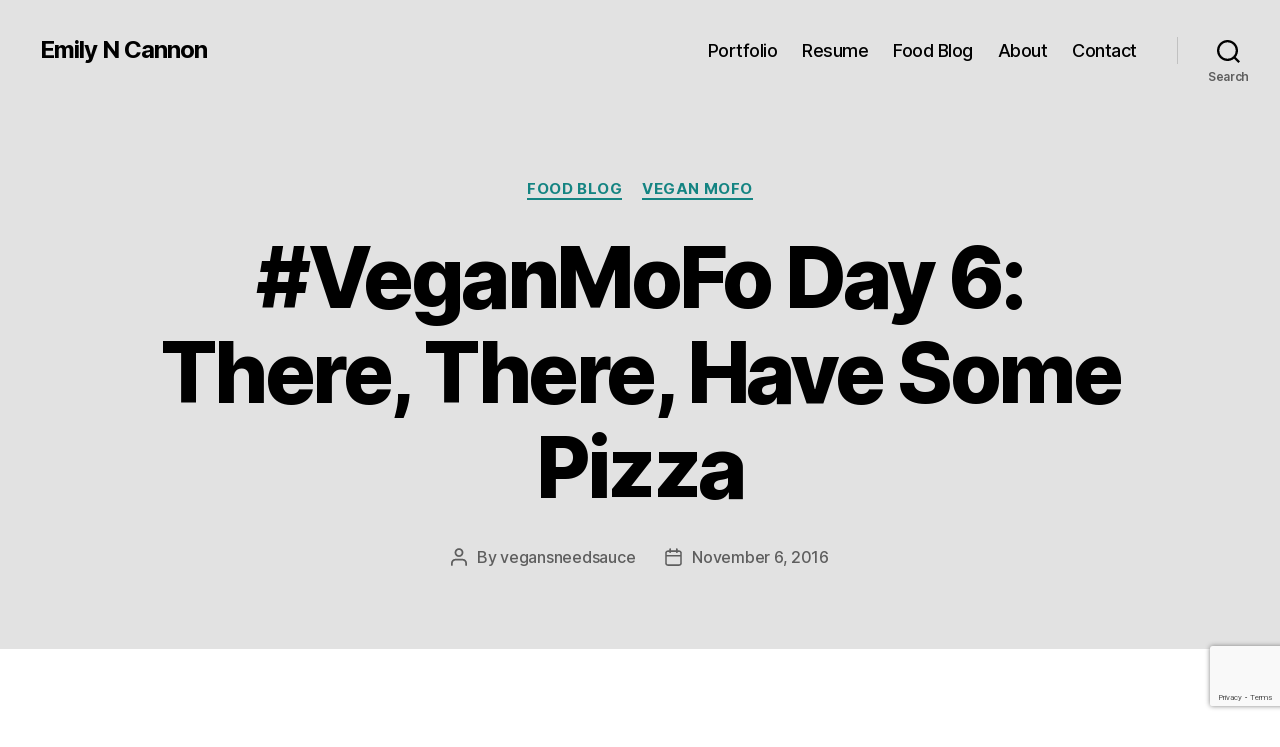

--- FILE ---
content_type: text/html; charset=utf-8
request_url: https://www.google.com/recaptcha/api2/anchor?ar=1&k=6LfhEIUaAAAAACxfLKMphtsIynea18BKWHL8sADj&co=aHR0cHM6Ly93d3cuZW1pbHktY2Fubm9uLmNvbTo0NDM.&hl=en&v=7gg7H51Q-naNfhmCP3_R47ho&size=invisible&anchor-ms=20000&execute-ms=30000&cb=jm28u9uf73i8
body_size: 48219
content:
<!DOCTYPE HTML><html dir="ltr" lang="en"><head><meta http-equiv="Content-Type" content="text/html; charset=UTF-8">
<meta http-equiv="X-UA-Compatible" content="IE=edge">
<title>reCAPTCHA</title>
<style type="text/css">
/* cyrillic-ext */
@font-face {
  font-family: 'Roboto';
  font-style: normal;
  font-weight: 400;
  font-stretch: 100%;
  src: url(//fonts.gstatic.com/s/roboto/v48/KFO7CnqEu92Fr1ME7kSn66aGLdTylUAMa3GUBHMdazTgWw.woff2) format('woff2');
  unicode-range: U+0460-052F, U+1C80-1C8A, U+20B4, U+2DE0-2DFF, U+A640-A69F, U+FE2E-FE2F;
}
/* cyrillic */
@font-face {
  font-family: 'Roboto';
  font-style: normal;
  font-weight: 400;
  font-stretch: 100%;
  src: url(//fonts.gstatic.com/s/roboto/v48/KFO7CnqEu92Fr1ME7kSn66aGLdTylUAMa3iUBHMdazTgWw.woff2) format('woff2');
  unicode-range: U+0301, U+0400-045F, U+0490-0491, U+04B0-04B1, U+2116;
}
/* greek-ext */
@font-face {
  font-family: 'Roboto';
  font-style: normal;
  font-weight: 400;
  font-stretch: 100%;
  src: url(//fonts.gstatic.com/s/roboto/v48/KFO7CnqEu92Fr1ME7kSn66aGLdTylUAMa3CUBHMdazTgWw.woff2) format('woff2');
  unicode-range: U+1F00-1FFF;
}
/* greek */
@font-face {
  font-family: 'Roboto';
  font-style: normal;
  font-weight: 400;
  font-stretch: 100%;
  src: url(//fonts.gstatic.com/s/roboto/v48/KFO7CnqEu92Fr1ME7kSn66aGLdTylUAMa3-UBHMdazTgWw.woff2) format('woff2');
  unicode-range: U+0370-0377, U+037A-037F, U+0384-038A, U+038C, U+038E-03A1, U+03A3-03FF;
}
/* math */
@font-face {
  font-family: 'Roboto';
  font-style: normal;
  font-weight: 400;
  font-stretch: 100%;
  src: url(//fonts.gstatic.com/s/roboto/v48/KFO7CnqEu92Fr1ME7kSn66aGLdTylUAMawCUBHMdazTgWw.woff2) format('woff2');
  unicode-range: U+0302-0303, U+0305, U+0307-0308, U+0310, U+0312, U+0315, U+031A, U+0326-0327, U+032C, U+032F-0330, U+0332-0333, U+0338, U+033A, U+0346, U+034D, U+0391-03A1, U+03A3-03A9, U+03B1-03C9, U+03D1, U+03D5-03D6, U+03F0-03F1, U+03F4-03F5, U+2016-2017, U+2034-2038, U+203C, U+2040, U+2043, U+2047, U+2050, U+2057, U+205F, U+2070-2071, U+2074-208E, U+2090-209C, U+20D0-20DC, U+20E1, U+20E5-20EF, U+2100-2112, U+2114-2115, U+2117-2121, U+2123-214F, U+2190, U+2192, U+2194-21AE, U+21B0-21E5, U+21F1-21F2, U+21F4-2211, U+2213-2214, U+2216-22FF, U+2308-230B, U+2310, U+2319, U+231C-2321, U+2336-237A, U+237C, U+2395, U+239B-23B7, U+23D0, U+23DC-23E1, U+2474-2475, U+25AF, U+25B3, U+25B7, U+25BD, U+25C1, U+25CA, U+25CC, U+25FB, U+266D-266F, U+27C0-27FF, U+2900-2AFF, U+2B0E-2B11, U+2B30-2B4C, U+2BFE, U+3030, U+FF5B, U+FF5D, U+1D400-1D7FF, U+1EE00-1EEFF;
}
/* symbols */
@font-face {
  font-family: 'Roboto';
  font-style: normal;
  font-weight: 400;
  font-stretch: 100%;
  src: url(//fonts.gstatic.com/s/roboto/v48/KFO7CnqEu92Fr1ME7kSn66aGLdTylUAMaxKUBHMdazTgWw.woff2) format('woff2');
  unicode-range: U+0001-000C, U+000E-001F, U+007F-009F, U+20DD-20E0, U+20E2-20E4, U+2150-218F, U+2190, U+2192, U+2194-2199, U+21AF, U+21E6-21F0, U+21F3, U+2218-2219, U+2299, U+22C4-22C6, U+2300-243F, U+2440-244A, U+2460-24FF, U+25A0-27BF, U+2800-28FF, U+2921-2922, U+2981, U+29BF, U+29EB, U+2B00-2BFF, U+4DC0-4DFF, U+FFF9-FFFB, U+10140-1018E, U+10190-1019C, U+101A0, U+101D0-101FD, U+102E0-102FB, U+10E60-10E7E, U+1D2C0-1D2D3, U+1D2E0-1D37F, U+1F000-1F0FF, U+1F100-1F1AD, U+1F1E6-1F1FF, U+1F30D-1F30F, U+1F315, U+1F31C, U+1F31E, U+1F320-1F32C, U+1F336, U+1F378, U+1F37D, U+1F382, U+1F393-1F39F, U+1F3A7-1F3A8, U+1F3AC-1F3AF, U+1F3C2, U+1F3C4-1F3C6, U+1F3CA-1F3CE, U+1F3D4-1F3E0, U+1F3ED, U+1F3F1-1F3F3, U+1F3F5-1F3F7, U+1F408, U+1F415, U+1F41F, U+1F426, U+1F43F, U+1F441-1F442, U+1F444, U+1F446-1F449, U+1F44C-1F44E, U+1F453, U+1F46A, U+1F47D, U+1F4A3, U+1F4B0, U+1F4B3, U+1F4B9, U+1F4BB, U+1F4BF, U+1F4C8-1F4CB, U+1F4D6, U+1F4DA, U+1F4DF, U+1F4E3-1F4E6, U+1F4EA-1F4ED, U+1F4F7, U+1F4F9-1F4FB, U+1F4FD-1F4FE, U+1F503, U+1F507-1F50B, U+1F50D, U+1F512-1F513, U+1F53E-1F54A, U+1F54F-1F5FA, U+1F610, U+1F650-1F67F, U+1F687, U+1F68D, U+1F691, U+1F694, U+1F698, U+1F6AD, U+1F6B2, U+1F6B9-1F6BA, U+1F6BC, U+1F6C6-1F6CF, U+1F6D3-1F6D7, U+1F6E0-1F6EA, U+1F6F0-1F6F3, U+1F6F7-1F6FC, U+1F700-1F7FF, U+1F800-1F80B, U+1F810-1F847, U+1F850-1F859, U+1F860-1F887, U+1F890-1F8AD, U+1F8B0-1F8BB, U+1F8C0-1F8C1, U+1F900-1F90B, U+1F93B, U+1F946, U+1F984, U+1F996, U+1F9E9, U+1FA00-1FA6F, U+1FA70-1FA7C, U+1FA80-1FA89, U+1FA8F-1FAC6, U+1FACE-1FADC, U+1FADF-1FAE9, U+1FAF0-1FAF8, U+1FB00-1FBFF;
}
/* vietnamese */
@font-face {
  font-family: 'Roboto';
  font-style: normal;
  font-weight: 400;
  font-stretch: 100%;
  src: url(//fonts.gstatic.com/s/roboto/v48/KFO7CnqEu92Fr1ME7kSn66aGLdTylUAMa3OUBHMdazTgWw.woff2) format('woff2');
  unicode-range: U+0102-0103, U+0110-0111, U+0128-0129, U+0168-0169, U+01A0-01A1, U+01AF-01B0, U+0300-0301, U+0303-0304, U+0308-0309, U+0323, U+0329, U+1EA0-1EF9, U+20AB;
}
/* latin-ext */
@font-face {
  font-family: 'Roboto';
  font-style: normal;
  font-weight: 400;
  font-stretch: 100%;
  src: url(//fonts.gstatic.com/s/roboto/v48/KFO7CnqEu92Fr1ME7kSn66aGLdTylUAMa3KUBHMdazTgWw.woff2) format('woff2');
  unicode-range: U+0100-02BA, U+02BD-02C5, U+02C7-02CC, U+02CE-02D7, U+02DD-02FF, U+0304, U+0308, U+0329, U+1D00-1DBF, U+1E00-1E9F, U+1EF2-1EFF, U+2020, U+20A0-20AB, U+20AD-20C0, U+2113, U+2C60-2C7F, U+A720-A7FF;
}
/* latin */
@font-face {
  font-family: 'Roboto';
  font-style: normal;
  font-weight: 400;
  font-stretch: 100%;
  src: url(//fonts.gstatic.com/s/roboto/v48/KFO7CnqEu92Fr1ME7kSn66aGLdTylUAMa3yUBHMdazQ.woff2) format('woff2');
  unicode-range: U+0000-00FF, U+0131, U+0152-0153, U+02BB-02BC, U+02C6, U+02DA, U+02DC, U+0304, U+0308, U+0329, U+2000-206F, U+20AC, U+2122, U+2191, U+2193, U+2212, U+2215, U+FEFF, U+FFFD;
}
/* cyrillic-ext */
@font-face {
  font-family: 'Roboto';
  font-style: normal;
  font-weight: 500;
  font-stretch: 100%;
  src: url(//fonts.gstatic.com/s/roboto/v48/KFO7CnqEu92Fr1ME7kSn66aGLdTylUAMa3GUBHMdazTgWw.woff2) format('woff2');
  unicode-range: U+0460-052F, U+1C80-1C8A, U+20B4, U+2DE0-2DFF, U+A640-A69F, U+FE2E-FE2F;
}
/* cyrillic */
@font-face {
  font-family: 'Roboto';
  font-style: normal;
  font-weight: 500;
  font-stretch: 100%;
  src: url(//fonts.gstatic.com/s/roboto/v48/KFO7CnqEu92Fr1ME7kSn66aGLdTylUAMa3iUBHMdazTgWw.woff2) format('woff2');
  unicode-range: U+0301, U+0400-045F, U+0490-0491, U+04B0-04B1, U+2116;
}
/* greek-ext */
@font-face {
  font-family: 'Roboto';
  font-style: normal;
  font-weight: 500;
  font-stretch: 100%;
  src: url(//fonts.gstatic.com/s/roboto/v48/KFO7CnqEu92Fr1ME7kSn66aGLdTylUAMa3CUBHMdazTgWw.woff2) format('woff2');
  unicode-range: U+1F00-1FFF;
}
/* greek */
@font-face {
  font-family: 'Roboto';
  font-style: normal;
  font-weight: 500;
  font-stretch: 100%;
  src: url(//fonts.gstatic.com/s/roboto/v48/KFO7CnqEu92Fr1ME7kSn66aGLdTylUAMa3-UBHMdazTgWw.woff2) format('woff2');
  unicode-range: U+0370-0377, U+037A-037F, U+0384-038A, U+038C, U+038E-03A1, U+03A3-03FF;
}
/* math */
@font-face {
  font-family: 'Roboto';
  font-style: normal;
  font-weight: 500;
  font-stretch: 100%;
  src: url(//fonts.gstatic.com/s/roboto/v48/KFO7CnqEu92Fr1ME7kSn66aGLdTylUAMawCUBHMdazTgWw.woff2) format('woff2');
  unicode-range: U+0302-0303, U+0305, U+0307-0308, U+0310, U+0312, U+0315, U+031A, U+0326-0327, U+032C, U+032F-0330, U+0332-0333, U+0338, U+033A, U+0346, U+034D, U+0391-03A1, U+03A3-03A9, U+03B1-03C9, U+03D1, U+03D5-03D6, U+03F0-03F1, U+03F4-03F5, U+2016-2017, U+2034-2038, U+203C, U+2040, U+2043, U+2047, U+2050, U+2057, U+205F, U+2070-2071, U+2074-208E, U+2090-209C, U+20D0-20DC, U+20E1, U+20E5-20EF, U+2100-2112, U+2114-2115, U+2117-2121, U+2123-214F, U+2190, U+2192, U+2194-21AE, U+21B0-21E5, U+21F1-21F2, U+21F4-2211, U+2213-2214, U+2216-22FF, U+2308-230B, U+2310, U+2319, U+231C-2321, U+2336-237A, U+237C, U+2395, U+239B-23B7, U+23D0, U+23DC-23E1, U+2474-2475, U+25AF, U+25B3, U+25B7, U+25BD, U+25C1, U+25CA, U+25CC, U+25FB, U+266D-266F, U+27C0-27FF, U+2900-2AFF, U+2B0E-2B11, U+2B30-2B4C, U+2BFE, U+3030, U+FF5B, U+FF5D, U+1D400-1D7FF, U+1EE00-1EEFF;
}
/* symbols */
@font-face {
  font-family: 'Roboto';
  font-style: normal;
  font-weight: 500;
  font-stretch: 100%;
  src: url(//fonts.gstatic.com/s/roboto/v48/KFO7CnqEu92Fr1ME7kSn66aGLdTylUAMaxKUBHMdazTgWw.woff2) format('woff2');
  unicode-range: U+0001-000C, U+000E-001F, U+007F-009F, U+20DD-20E0, U+20E2-20E4, U+2150-218F, U+2190, U+2192, U+2194-2199, U+21AF, U+21E6-21F0, U+21F3, U+2218-2219, U+2299, U+22C4-22C6, U+2300-243F, U+2440-244A, U+2460-24FF, U+25A0-27BF, U+2800-28FF, U+2921-2922, U+2981, U+29BF, U+29EB, U+2B00-2BFF, U+4DC0-4DFF, U+FFF9-FFFB, U+10140-1018E, U+10190-1019C, U+101A0, U+101D0-101FD, U+102E0-102FB, U+10E60-10E7E, U+1D2C0-1D2D3, U+1D2E0-1D37F, U+1F000-1F0FF, U+1F100-1F1AD, U+1F1E6-1F1FF, U+1F30D-1F30F, U+1F315, U+1F31C, U+1F31E, U+1F320-1F32C, U+1F336, U+1F378, U+1F37D, U+1F382, U+1F393-1F39F, U+1F3A7-1F3A8, U+1F3AC-1F3AF, U+1F3C2, U+1F3C4-1F3C6, U+1F3CA-1F3CE, U+1F3D4-1F3E0, U+1F3ED, U+1F3F1-1F3F3, U+1F3F5-1F3F7, U+1F408, U+1F415, U+1F41F, U+1F426, U+1F43F, U+1F441-1F442, U+1F444, U+1F446-1F449, U+1F44C-1F44E, U+1F453, U+1F46A, U+1F47D, U+1F4A3, U+1F4B0, U+1F4B3, U+1F4B9, U+1F4BB, U+1F4BF, U+1F4C8-1F4CB, U+1F4D6, U+1F4DA, U+1F4DF, U+1F4E3-1F4E6, U+1F4EA-1F4ED, U+1F4F7, U+1F4F9-1F4FB, U+1F4FD-1F4FE, U+1F503, U+1F507-1F50B, U+1F50D, U+1F512-1F513, U+1F53E-1F54A, U+1F54F-1F5FA, U+1F610, U+1F650-1F67F, U+1F687, U+1F68D, U+1F691, U+1F694, U+1F698, U+1F6AD, U+1F6B2, U+1F6B9-1F6BA, U+1F6BC, U+1F6C6-1F6CF, U+1F6D3-1F6D7, U+1F6E0-1F6EA, U+1F6F0-1F6F3, U+1F6F7-1F6FC, U+1F700-1F7FF, U+1F800-1F80B, U+1F810-1F847, U+1F850-1F859, U+1F860-1F887, U+1F890-1F8AD, U+1F8B0-1F8BB, U+1F8C0-1F8C1, U+1F900-1F90B, U+1F93B, U+1F946, U+1F984, U+1F996, U+1F9E9, U+1FA00-1FA6F, U+1FA70-1FA7C, U+1FA80-1FA89, U+1FA8F-1FAC6, U+1FACE-1FADC, U+1FADF-1FAE9, U+1FAF0-1FAF8, U+1FB00-1FBFF;
}
/* vietnamese */
@font-face {
  font-family: 'Roboto';
  font-style: normal;
  font-weight: 500;
  font-stretch: 100%;
  src: url(//fonts.gstatic.com/s/roboto/v48/KFO7CnqEu92Fr1ME7kSn66aGLdTylUAMa3OUBHMdazTgWw.woff2) format('woff2');
  unicode-range: U+0102-0103, U+0110-0111, U+0128-0129, U+0168-0169, U+01A0-01A1, U+01AF-01B0, U+0300-0301, U+0303-0304, U+0308-0309, U+0323, U+0329, U+1EA0-1EF9, U+20AB;
}
/* latin-ext */
@font-face {
  font-family: 'Roboto';
  font-style: normal;
  font-weight: 500;
  font-stretch: 100%;
  src: url(//fonts.gstatic.com/s/roboto/v48/KFO7CnqEu92Fr1ME7kSn66aGLdTylUAMa3KUBHMdazTgWw.woff2) format('woff2');
  unicode-range: U+0100-02BA, U+02BD-02C5, U+02C7-02CC, U+02CE-02D7, U+02DD-02FF, U+0304, U+0308, U+0329, U+1D00-1DBF, U+1E00-1E9F, U+1EF2-1EFF, U+2020, U+20A0-20AB, U+20AD-20C0, U+2113, U+2C60-2C7F, U+A720-A7FF;
}
/* latin */
@font-face {
  font-family: 'Roboto';
  font-style: normal;
  font-weight: 500;
  font-stretch: 100%;
  src: url(//fonts.gstatic.com/s/roboto/v48/KFO7CnqEu92Fr1ME7kSn66aGLdTylUAMa3yUBHMdazQ.woff2) format('woff2');
  unicode-range: U+0000-00FF, U+0131, U+0152-0153, U+02BB-02BC, U+02C6, U+02DA, U+02DC, U+0304, U+0308, U+0329, U+2000-206F, U+20AC, U+2122, U+2191, U+2193, U+2212, U+2215, U+FEFF, U+FFFD;
}
/* cyrillic-ext */
@font-face {
  font-family: 'Roboto';
  font-style: normal;
  font-weight: 900;
  font-stretch: 100%;
  src: url(//fonts.gstatic.com/s/roboto/v48/KFO7CnqEu92Fr1ME7kSn66aGLdTylUAMa3GUBHMdazTgWw.woff2) format('woff2');
  unicode-range: U+0460-052F, U+1C80-1C8A, U+20B4, U+2DE0-2DFF, U+A640-A69F, U+FE2E-FE2F;
}
/* cyrillic */
@font-face {
  font-family: 'Roboto';
  font-style: normal;
  font-weight: 900;
  font-stretch: 100%;
  src: url(//fonts.gstatic.com/s/roboto/v48/KFO7CnqEu92Fr1ME7kSn66aGLdTylUAMa3iUBHMdazTgWw.woff2) format('woff2');
  unicode-range: U+0301, U+0400-045F, U+0490-0491, U+04B0-04B1, U+2116;
}
/* greek-ext */
@font-face {
  font-family: 'Roboto';
  font-style: normal;
  font-weight: 900;
  font-stretch: 100%;
  src: url(//fonts.gstatic.com/s/roboto/v48/KFO7CnqEu92Fr1ME7kSn66aGLdTylUAMa3CUBHMdazTgWw.woff2) format('woff2');
  unicode-range: U+1F00-1FFF;
}
/* greek */
@font-face {
  font-family: 'Roboto';
  font-style: normal;
  font-weight: 900;
  font-stretch: 100%;
  src: url(//fonts.gstatic.com/s/roboto/v48/KFO7CnqEu92Fr1ME7kSn66aGLdTylUAMa3-UBHMdazTgWw.woff2) format('woff2');
  unicode-range: U+0370-0377, U+037A-037F, U+0384-038A, U+038C, U+038E-03A1, U+03A3-03FF;
}
/* math */
@font-face {
  font-family: 'Roboto';
  font-style: normal;
  font-weight: 900;
  font-stretch: 100%;
  src: url(//fonts.gstatic.com/s/roboto/v48/KFO7CnqEu92Fr1ME7kSn66aGLdTylUAMawCUBHMdazTgWw.woff2) format('woff2');
  unicode-range: U+0302-0303, U+0305, U+0307-0308, U+0310, U+0312, U+0315, U+031A, U+0326-0327, U+032C, U+032F-0330, U+0332-0333, U+0338, U+033A, U+0346, U+034D, U+0391-03A1, U+03A3-03A9, U+03B1-03C9, U+03D1, U+03D5-03D6, U+03F0-03F1, U+03F4-03F5, U+2016-2017, U+2034-2038, U+203C, U+2040, U+2043, U+2047, U+2050, U+2057, U+205F, U+2070-2071, U+2074-208E, U+2090-209C, U+20D0-20DC, U+20E1, U+20E5-20EF, U+2100-2112, U+2114-2115, U+2117-2121, U+2123-214F, U+2190, U+2192, U+2194-21AE, U+21B0-21E5, U+21F1-21F2, U+21F4-2211, U+2213-2214, U+2216-22FF, U+2308-230B, U+2310, U+2319, U+231C-2321, U+2336-237A, U+237C, U+2395, U+239B-23B7, U+23D0, U+23DC-23E1, U+2474-2475, U+25AF, U+25B3, U+25B7, U+25BD, U+25C1, U+25CA, U+25CC, U+25FB, U+266D-266F, U+27C0-27FF, U+2900-2AFF, U+2B0E-2B11, U+2B30-2B4C, U+2BFE, U+3030, U+FF5B, U+FF5D, U+1D400-1D7FF, U+1EE00-1EEFF;
}
/* symbols */
@font-face {
  font-family: 'Roboto';
  font-style: normal;
  font-weight: 900;
  font-stretch: 100%;
  src: url(//fonts.gstatic.com/s/roboto/v48/KFO7CnqEu92Fr1ME7kSn66aGLdTylUAMaxKUBHMdazTgWw.woff2) format('woff2');
  unicode-range: U+0001-000C, U+000E-001F, U+007F-009F, U+20DD-20E0, U+20E2-20E4, U+2150-218F, U+2190, U+2192, U+2194-2199, U+21AF, U+21E6-21F0, U+21F3, U+2218-2219, U+2299, U+22C4-22C6, U+2300-243F, U+2440-244A, U+2460-24FF, U+25A0-27BF, U+2800-28FF, U+2921-2922, U+2981, U+29BF, U+29EB, U+2B00-2BFF, U+4DC0-4DFF, U+FFF9-FFFB, U+10140-1018E, U+10190-1019C, U+101A0, U+101D0-101FD, U+102E0-102FB, U+10E60-10E7E, U+1D2C0-1D2D3, U+1D2E0-1D37F, U+1F000-1F0FF, U+1F100-1F1AD, U+1F1E6-1F1FF, U+1F30D-1F30F, U+1F315, U+1F31C, U+1F31E, U+1F320-1F32C, U+1F336, U+1F378, U+1F37D, U+1F382, U+1F393-1F39F, U+1F3A7-1F3A8, U+1F3AC-1F3AF, U+1F3C2, U+1F3C4-1F3C6, U+1F3CA-1F3CE, U+1F3D4-1F3E0, U+1F3ED, U+1F3F1-1F3F3, U+1F3F5-1F3F7, U+1F408, U+1F415, U+1F41F, U+1F426, U+1F43F, U+1F441-1F442, U+1F444, U+1F446-1F449, U+1F44C-1F44E, U+1F453, U+1F46A, U+1F47D, U+1F4A3, U+1F4B0, U+1F4B3, U+1F4B9, U+1F4BB, U+1F4BF, U+1F4C8-1F4CB, U+1F4D6, U+1F4DA, U+1F4DF, U+1F4E3-1F4E6, U+1F4EA-1F4ED, U+1F4F7, U+1F4F9-1F4FB, U+1F4FD-1F4FE, U+1F503, U+1F507-1F50B, U+1F50D, U+1F512-1F513, U+1F53E-1F54A, U+1F54F-1F5FA, U+1F610, U+1F650-1F67F, U+1F687, U+1F68D, U+1F691, U+1F694, U+1F698, U+1F6AD, U+1F6B2, U+1F6B9-1F6BA, U+1F6BC, U+1F6C6-1F6CF, U+1F6D3-1F6D7, U+1F6E0-1F6EA, U+1F6F0-1F6F3, U+1F6F7-1F6FC, U+1F700-1F7FF, U+1F800-1F80B, U+1F810-1F847, U+1F850-1F859, U+1F860-1F887, U+1F890-1F8AD, U+1F8B0-1F8BB, U+1F8C0-1F8C1, U+1F900-1F90B, U+1F93B, U+1F946, U+1F984, U+1F996, U+1F9E9, U+1FA00-1FA6F, U+1FA70-1FA7C, U+1FA80-1FA89, U+1FA8F-1FAC6, U+1FACE-1FADC, U+1FADF-1FAE9, U+1FAF0-1FAF8, U+1FB00-1FBFF;
}
/* vietnamese */
@font-face {
  font-family: 'Roboto';
  font-style: normal;
  font-weight: 900;
  font-stretch: 100%;
  src: url(//fonts.gstatic.com/s/roboto/v48/KFO7CnqEu92Fr1ME7kSn66aGLdTylUAMa3OUBHMdazTgWw.woff2) format('woff2');
  unicode-range: U+0102-0103, U+0110-0111, U+0128-0129, U+0168-0169, U+01A0-01A1, U+01AF-01B0, U+0300-0301, U+0303-0304, U+0308-0309, U+0323, U+0329, U+1EA0-1EF9, U+20AB;
}
/* latin-ext */
@font-face {
  font-family: 'Roboto';
  font-style: normal;
  font-weight: 900;
  font-stretch: 100%;
  src: url(//fonts.gstatic.com/s/roboto/v48/KFO7CnqEu92Fr1ME7kSn66aGLdTylUAMa3KUBHMdazTgWw.woff2) format('woff2');
  unicode-range: U+0100-02BA, U+02BD-02C5, U+02C7-02CC, U+02CE-02D7, U+02DD-02FF, U+0304, U+0308, U+0329, U+1D00-1DBF, U+1E00-1E9F, U+1EF2-1EFF, U+2020, U+20A0-20AB, U+20AD-20C0, U+2113, U+2C60-2C7F, U+A720-A7FF;
}
/* latin */
@font-face {
  font-family: 'Roboto';
  font-style: normal;
  font-weight: 900;
  font-stretch: 100%;
  src: url(//fonts.gstatic.com/s/roboto/v48/KFO7CnqEu92Fr1ME7kSn66aGLdTylUAMa3yUBHMdazQ.woff2) format('woff2');
  unicode-range: U+0000-00FF, U+0131, U+0152-0153, U+02BB-02BC, U+02C6, U+02DA, U+02DC, U+0304, U+0308, U+0329, U+2000-206F, U+20AC, U+2122, U+2191, U+2193, U+2212, U+2215, U+FEFF, U+FFFD;
}

</style>
<link rel="stylesheet" type="text/css" href="https://www.gstatic.com/recaptcha/releases/7gg7H51Q-naNfhmCP3_R47ho/styles__ltr.css">
<script nonce="JBlLXvuvEZf-py_WkhoeLw" type="text/javascript">window['__recaptcha_api'] = 'https://www.google.com/recaptcha/api2/';</script>
<script type="text/javascript" src="https://www.gstatic.com/recaptcha/releases/7gg7H51Q-naNfhmCP3_R47ho/recaptcha__en.js" nonce="JBlLXvuvEZf-py_WkhoeLw">
      
    </script></head>
<body><div id="rc-anchor-alert" class="rc-anchor-alert"></div>
<input type="hidden" id="recaptcha-token" value="[base64]">
<script type="text/javascript" nonce="JBlLXvuvEZf-py_WkhoeLw">
      recaptcha.anchor.Main.init("[\x22ainput\x22,[\x22bgdata\x22,\x22\x22,\[base64]/[base64]/[base64]/[base64]/cjw8ejpyPj4+eil9Y2F0Y2gobCl7dGhyb3cgbDt9fSxIPWZ1bmN0aW9uKHcsdCx6KXtpZih3PT0xOTR8fHc9PTIwOCl0LnZbd10/dC52W3ddLmNvbmNhdCh6KTp0LnZbd109b2Yoeix0KTtlbHNle2lmKHQuYkImJnchPTMxNylyZXR1cm47dz09NjZ8fHc9PTEyMnx8dz09NDcwfHx3PT00NHx8dz09NDE2fHx3PT0zOTd8fHc9PTQyMXx8dz09Njh8fHc9PTcwfHx3PT0xODQ/[base64]/[base64]/[base64]/bmV3IGRbVl0oSlswXSk6cD09Mj9uZXcgZFtWXShKWzBdLEpbMV0pOnA9PTM/bmV3IGRbVl0oSlswXSxKWzFdLEpbMl0pOnA9PTQ/[base64]/[base64]/[base64]/[base64]\x22,\[base64]\\u003d\\u003d\x22,\x22w5pDAF9cHsOsNcKLOi9pKGDDpXXCvh4Ow4vDrsKlwrNIaQDCm1h/[base64]/CksKbw5lUw4h1w79cTm3Di3zDhsKHRMO2w5kEw7fDjU7Dg8O2OHE5H8OKK8K8H2zCsMOPDCofOsOIwp5OHHrDgklHwrYwa8K+H2Q3w4/[base64]/Y8K9GcORwo3DjWTCjDDClMORRMO1QAnCucKqwr3Cq2MSwoJzw4EBJsKOwrEgWhvCg1Ysdi1SQMK6woHCtSlgUkQfwonCu8KQXcObwoDDvXHDrlbCtMOEwoMAWTtlw4c4GsKvMcOCw57Dj2IqccKSwo1XYcOuwr/Dvh/DiFnCm1QiScOuw4MSwpNHwrJ0SkfCusOlRmchJsKPTG4gwpoTGlDCtcKywr8uU8OTwpAKwq/[base64]/Dqkt/[base64]/RMONWBXCtzLCrsOqw79bD0rCtSNbwqUZOMOGcGRZwpnCv8OKOsKywozDiDNvP8Keamk3XsKZZxPDk8KyeHLDscKlwo59McKIwrDDuMKnCU8/VQ/[base64]/DvcO5w6vCjMOuwrYpLcKASGg0OWRXF8KEVsOOa8OYdjPCtA3DhMOlw61gaQLDk8OZw7/DqTh5ecOkwrlMw45Vw7I5wpvCinlMYWfDkUbDj8O3T8K4wqlKwo7CosOWwqnDl8OPLCBoAFPDukcFwr3Dgy0qDcOjAMKjw4nDqcO7wrXDs8OEwqERWcOFwqPCm8K4WsKmw54oQMK/w4LCu8OmD8KMABLDikDDgMOewpVzVE9zYsOUwofCqsKAwpdSw6cJw4grwrZgwrgnw51LJMK/EEQVwqrChsKGwqjDvMKCRD0SwovClsO/[base64]/CtArCtcK2NsOdZ8KiwrXDnHPDriB/wr7CscO4w6IpwrxCw7nCiMOTRj3DrmB7JGDCkh/CkQjCmBNGDA3CnsKmBiopwrLDlkvDjMOBJcKaNlFZVsOtZsKww7rCkH/Cr8KePsOMw5HCjMKnw6hrFXPClcKvw5Jxw4nDq8OIOcK9X8Ksw5fDi8O4wpsedMOOSsK/a8Oowokww7whZmh1fxfCocKeJWrDiMOJw7hVw4TDlcO0ZELDqHtiwpHCkCwEBFAxJMKNasK7aEl6w4/Dg1Ztw5jCrABZIMKTQy3DoMOuwooAwqlFwpJvw4fCg8KHwoTDg2jCj0how7FwEcO4TmTDtsOgMMO2KAfDpxsSw5/Cuk7Cp8OBw4jCjl1xGCvCmcKIw41rbsKrwoZdw4PDmGfDg1Avw6sCwr8Iw7fDoGxaw4MSE8KgfQJYcgrDhcKhRiHCocK7wphIwpdvw5XCjsOnw54bT8OVw68uUhvDv8Orw4Qdwo0fccOmw5V9CsK9woHCrkjDoEzDtsOlwqNeWXcKw4BSBsK5T1Erwpo2MsOywo/[base64]/DhhEjwpIzViAOfEzCvF5PwpHDl8K7dsKOCsOMciLCtcKLw4TDoMK5w5d7wodeDBPCuiPDlE1+wonDtmcNAVHDmVBIehtrw6jDkMKMw65tw4nChMOiF8OGG8K9IMOXAk9MwrfDkDXChRfCpDjCr2bChcKNP8OWRH9lI3JMN8OBw7BBw5VEYMKnwq/DlncjAxsLw5vCkBElfynDrT5lw7TCswEXUMKhLcKPw4LDtGJowq0Kw6PCpMKLwrnCpTc3woALw699wr3DnBJFwpA5XD0ywr5tT8Osw77DsgAKw4c7e8ObwrHCgcK2w5LClmdyfk4HClnChsK9eAnDsjRMRMOWKcOuwqArw77DtMO1D0R/Z8K5fcOXGMOKw4gPw6zCpMOmIsKxNMO+w5kzYztzw7gfwrd3WQgLAmHCmcKucWzDosK5wo/Dr0zDuMK/[base64]/[base64]/CrcO6w4/[base64]/w67Du1Ngw6AKwpweZSbDkcOZwocowoZLwpJyw6ISw4skwolHMQUHwqnCny/Dj8KYwqDDmEENHcKIw7DCmMKxOVxLGBjCkMOAYiHDuMKoasOOwqvCjydUPcKhwoA5CMOLw5l/a8OQOcOfGTBrwoXDtsKlwpvCh2pywq91wrXCuwPDnsK4QUppw4pxw6NxDynCp8OYd0vCqxAywpxQw5pAV8O4YgQRw5bCjcKTN8KDw6lPw4hBXy4bYBbDm11uKsODZnHDusOTfsOZcW4PI8OuJcOow6rDjDvDusOQwpggwpVNOmACw6bCsidoTMO/[base64]/ClsOGEBd/w5rDnsOfwp95w7XCm8OCwrvDiMK/DHzDjw/[base64]/DosOxcklTZ8OQCcOmeTPCqcKXTXF3w7EFZcKnd8KaKmR+N8Ojw4PDh1l2woYPwo/CpELCkjLCphUOQFDCq8OLwrzCqMKNMkXCmMOSXAw1LSEOw73CsMKDQ8KBO2/CsMOHPBUWBz8Dw54EUsKdwp/[base64]/[base64]/w4/DiCDCoMKVw6sTwpAjw4ISw5jCoAkCMcO5KGxUO8KVw7RaADwuwr3CmjnComZ/w7TDsBTDuA3CvhBdw4I6w7/DtUFodT3DrlzDgsKxw71FwqBOEcKvwpDDvGLDv8OTwppCw5nDi8OFw5fCniHDg8Kdw78feMOLQi/CscOvw79jcE1Ow5lBZ8Kvwp/Dol7DlMOSw4HCslLCvsOcXwjDsmLCkHvCrEV0FcOKfMKXO8OXDsK/[base64]/DcKyQS8XesOmwrcrw6htNcOGf1FqwrnCkWhxJcK/cgjDjRfCucOew67CvUYeQMKhLsO+LS/DoMKREQzCksKYdGLCp8OOT2fDtsOfeT/CpFTDqSrCiEjDsTPCsGI3wpDCq8K8e8OgwqZgwoInwpTCisK3O0MMITNRwrHDmsKgw61fwpDCnz/Dg0JvPhnCocOGc0PDosKxLB/[base64]/CsMOMw6Ejwq0qN8OBRBNOw4fChMKSQnRkSwjCo8KuO37DtGVJWMOeEsK1fh5+wqXDjMOEwrzDgTYaUsOlw4/[base64]/Dpxxuw5JnwrcwC8K/KzbCksKew7LDoCDDvsO5wq7Cj8OpUBA2wpLDosKWwrfDmExaw74DeMKIw7pxB8ObwpQvwo5aXHZRfVrDtWBZfwVtw59hwpfDksK9wpLDhCF5wpFnwpI4EHAowoTDtcOne8KJAsKre8KiKXYIwpUlw4nDoHvCjj/[base64]/DsUBCLAE9w5thEsOFwrctesKyw4E+wpshQsOrwrHDoGULwpzDglDCqMOWRHnDmMKxScOiYsKVw5vDgcKOKDsow4DDvlcpOcKyw60sVBPCkAlew4ASDWYcwqfChW9Rw7TDisOcdMK/w77CmSvDv2Mgw57DlH59cyNVHF/DljpMCcOJWxrDlsO5wo9vbDZ0wrwEwqMPUlXCs8Khd3pQS0Iewo/CksOhETDCjnLDunpEQcOIS8Kow4MwwrzCnMOGw5fChcODw7MTHsK4wplgLsOHw4XCskHCl8OcwqDDgSNmw5TDnmvCsyTCq8OqUx/DolBsw6fCqwscw6XCo8Kcw7LDv2rClcO8w7oDwpzDiUnDvsKLKV4Lw6PDog7DrcKmV8KFRMO7FxfDqFpJbcOJfMONO03CnsOEw6E1N2zDnBkzA8OFwrLDtMKnI8K7MsOqEsOtw5vCi0rCozfDpcK3ZsK/wqF4wpjDujFmcW7Dly/CvGh9f3lDwrLDr3LCo8K1LxjCksKHXMKGFsKMdHjClsKGwoHCqsKbBWHDl3nDlDNJw5vCgcKTwoHCv8K3wqQvSw7Co8Ohwr1/[base64]/CnMOOUMKZM8ONfMOuwrHDs8KXKWfCghJ0wqEKwoICw5DCgcOGw7pEwoTCpSgtfHx6wpg5w4/CrzXCsGsgw6bCgC0vIFjCjSgFwoTDqm3DvsOjRzx7RsKiwrLCisKhw6JYAMKAw6DChTPCnhbDv3gTw75jdX4nw5tNwowew5QxOsOtchnDo8O+WxPDoG/[base64]/DtMK0NsOgw4XDjw/DmjvDvMOVHgwbw7jDhcOBQQstw61Twqs5PMOMwoJIEsK/[base64]/[base64]/CocKYworCtxUKw5kfwr7Cik/[base64]/CrA5+CcObAcKHA38lFhTCiQI/w7Fuw7HDv2oLw5IUw7NpWRjDksKyw5jChMOwd8K/[base64]/w5PCnwbDscOuTsO9L8OYYzbDnsOuwpzCjcKUwp3DscKsGAzDrQJXwpkpSsKgOMOkahrCgDY/Xh0Qw63ChEcaUx1Ee8O/[base64]/w7DDhcKxM8K7w7hKw6UZBcKzwoQuwojDggZ8Fxhzwptnw5rDucKhwq7CsGgrwq1cw6zDnWbDiMOtwqcYf8OvEjfCiHYBRErDpMKSDsKfw5BHcnDCiCYyccOLwrTCgMKew7bCjMK3wonCssO/[base64]/DkMK0OcKzfcK3wqXCryvCscKOwp3DrwfDg8KNwp3DtsOdw5Fww7svb8OsbTbCp8K9wrXCk0rCksOsw4nDmHo3EMOgw7jDkybCpVDCksK1AWPDugDCjMO9HmjClHA+RMK+wqjDhwsXVC3CqcKGw5APUVkewq/DuT3CnWFfDGdow6/DrSUyXHNuDQvCm3Bhw4XDhHDCmC/DkcKcwpbDmmkewrdOKMOTwpTDusKqwqPDuUMXw5Fmw47DosK6PGkZwqTCrsOzwpnChQTCpMOjDSwmwr9RRy8vw6fDjUwHw4Ziwo8PeMKmKkMYwpVTN8OwwqoRCsKAwqjDv8O8wqgww5rCk8OnZ8KBw7LDmcKXPMOqYsK3w4YawrfDoTFjOX/CpjULMDTDmsOCwpLDt8O1wqTCncOHwojCg2F9w5/Dr8OWw7rCtB1iNMOGVB0kemLDrhzDgF3Cr8KRWsOZUxkMLMOFw4cVdcK8NsONwpIpHcORwr7DqcKmwoACW2s+Wk8/[base64]/Dh2BAFivDi8OHGEcyd8KWIsO+Ej8KCMK+wr4Mw7FUIGHCsEcvw6rDpRhYUBpnw4/CicK+wr0aFAzDp8O7wrVjCghVwrkPw4t1eMKTQgTCpMO6wpvCvTwnOcOswqwXwo4fWsKWAsOew7BAPng+WMKaw4fCvS3CgxYxw5NUw4nCrcK5w7d4TmXClUNJw6Ffwp/DiMKgZGYxwo7CmHJEOwIIw7zDpcKCcsOuw4/[base64]/CtGEVG25fw4JlJ8KVw7Nswq1Jw5jDiMKNasOLLDXCnVzDqkHCu8OrQW0Sw4zCgMKXSALDlFkEwqjClMKJw6TDjnlNwrgmInLCvcOPwrV2wo1Lw5kUwoLCgmzDoMO7PATDkGpKNGDDiMOpw5nCp8KDdHs7w4bDsMORw617wos/[base64]/DvsOCVBrDkQLCvD5tfhEjPxrCs8OHRsODWcObFsK/bcOBXsKvM8Ksw4zCgQlracKMZGwIw6DCuyjCj8O5w6zCnT7Dvks4w7E/wqTClmwowr7CgsKbwpnDozzDn1nDkR7ChU4Gw5PCj1YdF8KAQi/[base64]/Dk0nCnsO4w6XCgMK5HMObwonDkVgKwrYwwoNIwo9vesOVw74RCxNpKzrCkkXCu8OewqXCnT3DjsKJOhvDtcK5w4XCi8OIw5LCp8KHwoUXwrk+wpViYDhXw781wqMPwrjCpArCrX9pBCt2wrnDmTJuw4jDo8Oxw4/DoDU8KcKJw7ojw7fCrsOeZMOYcCrCgCDCpkTCgjwPw7ZHwr/DuBRRb8OBW8KOWMK7w7p/F2EYMTzDucONeX5rwqXCtEDDvDfCm8OWTcOPw5Aow4BpwrElwprCoXvCnQtaPRwWTHnDgg/DlCTCoApAT8OnwpBdw5/DlULCq8KfwpTDvcKUXRfCksKPwrd7wqHCrcK+w6w7ZcKEA8OGwqzCosKtwo1Zw4RCBMK5wqbDncO+PMKAw5kLPMKGwpBsGjDDqTzDjcOJacOpUcORwq/Dnw0HQcKuaMOywq1mw7NVw6URw7BsN8Ofc2LCh3xXw4IGBHh8CF/ChcKdwoAbSsOBw6PDhsOrw4RBaQZaM8K+w7NGw4Z7fwofH3HCmMKDElXDjcOhw5YvGTTDqsKTwozDv2vDvxjClMKAYjHCsSYOJBXDqsOdwpnDlsKKX8OCS3FBwro/[base64]/[base64]/CgyvDgMOOwpNrLcOhKsKFesKPw4onw6pNwoJVw7dqw5tewpc0H2VJDsKCwrsgw57CqlMNHDILw6zCqF1/w6g4w5g1wp7CmcOIw7jCsw5rw5Y/fsKwMMOeZ8KrRsKMbU3Cgy4YdxxwwqrCoMOPW8OXKS/Dq8K7QMO0w4JLwprCoDPCmsK6woTDsEvDucKxwprDjQPDjkLCkcKLw7vDicKbYcOSKsKIwqVDKsK9wqsyw4LCl8K4bsO/[base64]/[base64]/Cp8K2w5bDicK8w6U6wqHCjGtRwoPCqcKqw63CosOSw4nDsh4vwqd3wo7DqMOEwo3Ck2/CvcOfwqVqT39ACHDCtVNrf0vDliHDnCJ+X8KawoXDvWrCg39FLcKcw4VVDcKCEjTChMKEwqJDLMOtPwXCvMO7wr3DmsOjwo3Cnz/[base64]/DmsKffMOZN3I0w4PCicKKw5RwG3xqwp7Ct1fCjMOUEcK5woFsXQnChCzChz9FwpBvKipNw5xOw7/Du8KTMGrCk37DvsOaIEHDnyrDp8Omw65hwp/DmcK3MGbDhGMPHBzDt8OPwr/DqcO2wp19UMK5fMK1wqs7BiY6IsKVwrIbwoVaC3FnNG8dJ8O+w74YegctVG/ChsOlIcOgwrvDokPDpsKnGDrCrEzCnU5YVsONw50Iw5LCi8KCwoVpw4x6w4YVF0wRLF0OHkvCnsKeZsK3cjIlA8OUwrw+BcOdwq96ZcKsWyVUwqFYCMO/wqXCj8OdZxNXwrprwrzCgzjCpcKAw5xuMxDDo8Knw7bClQV0eMKcwqDDixPDt8Krw78fw6QDElfCoMKhw7LDr2XCmcKdZcOEEhZ9wp7Cqjw/eSQHw5Nrw7DCiMOywqXDusOiwq/DgEnCncKow5Umw4Iow6tHHsK2w4HDvUXCty3CqgJfKcK5NMKmCkclw481T8KdwpIJwrJoTcK1w6s3w6ZeZsOAw6NeAMOuGcOzw6IIwrQDMsOYwr13bAtDRXFBw7seJQ3Dokhwwo/[base64]/DqMO9d8KBwpjCvB4ldsKAwpQLwptyR1XDqUfDlMKRwq7ClsOxwoDDpVMPw4DDpVAqwroFRjhgQMKRKMKCFMOhwq3CnMKHwofCn8KjIUgfw4lnLMKywpvCl21kccOPdcOuAMO3wprCkcK2wq7Dm0sPZMKQGsKkW1QswqLCrsOML8OiRMKIfmcyw4PCsSQtKlU6w7LDgE/Dg8Oqw6rChlLDp8O8emTCrMKAT8OhwoXDp0ZBXsKiKsOUa8K+FsK6wqbCnVLCi8KjfWEWwoNsBsKRMFAYIsKdLMOgw4zDicKhw5XCgsOMEcKHVzRvwrvCrsKjw6w/w4fCpkHDkcO8wqXCogrCpBTCuw8Zw6PCqhZyw7fDsUrDu1VmwqnDmVjDgsOOTG7CgsO6wq9FdsK1CjEeNMKlw4NGw7vDhsK1w7bCrxAKcMOlw6XDisKWwrskwqUuWsOoUnHDoijDvMOQwp/DgMKUwrhCwqbDgm3CpTrCpsKaw7ZdaFdVXXvCgC3CiC/Cr8O9wpzDssOOBcODT8OAwpZYJ8K0w5Ndw5tRw4NlwqRueMOOw5zCjGLCqsKHNzQpesOHw5XDmBNAwo1oasKMH8OyZDLCgiZPL0zDqjNvw5U4TcKxC8KGw5/Dtm/DhwHDucKnf8OMwq7Cu0PCnlLCtEbCqDVdP8Kxwq/CmBgzwrFcw4HCvllbJlc0FAUOwozDphjDuMOZSBjCusOOQAB/wr8iw7BNwoB6wpbDo1MQw5/Djx/CgMOpK0XCrQIywrbClWgqOFnDvGEgc8OoWVjChWQaw5TDssO1woscc3jCrGcMG8KOM8Opwq7ChwvDu3zDmcOqB8KJworDg8K4w4t7HFzDk8OgW8Oiw499c8Kew54CwoTDmMOdFMOMwoYCw5MlPMO6UmbDsMOVwp9Owo/Cl8Kww5TCg8KoTQXDnMKREhbCuHPCjEjClcK6w7YieMOKDGhedRpnIBEww53CuB8Fw63DsWzDusOAwocQw7rCnnNVBT/DpQUVSUrDihAJw44NKRDCoMO1wpvCqzxaw4hBw7/Dv8KqwpDCqlnChsOUwqRFwpLClcO8QMK1LRFKw6orHsKxWcKPWixuU8K7wrXDtCjDrGx4w6IWI8Klw6XDrMOmw4JmG8Ohw7nCmU/[base64]/DjMOAO8OyGsO2MWzDhw0uw77Cm8OcHwTChUnCljdpw57CtggZDsOOMcOPwrjCulQCw4zDkwfDgXbCp0XDmUrCsQ7DrcK4wrssQ8K/UnvDtDbChMKldcKOXGzCo0TCu2PCry7CgcOpKCJtw6lQw7LDosKsw4fDq3nChMO8w6rClsO1JyfCo3HDmMOtPcOmL8OCRMKwU8KNw7XDscOAw51dXGLCsCDCqcOQTcKCw7jCh8OSHQYSXMOiwrtdch43woFkAU/CjcOkIsKiwoQVdsKpw5smw4vDjsKyw5nDk8OPwpzCpsKVGlrDvAkZwoTDtEHCn33CisKRLcOuw7wtOcOswpEoa8OjwpAuZVxTw7FxwoHCpMKOw4zCqMOxbhMfUMOAwoTCn13Ck8KcZsKUwrTCvMOfw5LDsGvDpMK/w4l3L8OUWwMzHMK5Jx/[base64]/[base64]/K2Y0YyUWGMONw5IzVhfCl8KAQMKHIsKYw6bCg8ObwoQoKcKIUMK8YFwTL8O6WsKKEMO/w7EbC8Kmwo/DuMONI3PDl3LCscKVLsKKw5EHw47DoMOiwrnCrMK0DT7Du8OnBUPDncKXw57DmsKKHTHCmMKtV8O+wq41wqLDgsK1UxfDu15aV8OEwpjCvFPDpHsdMyHDt8KWeSLCtUTDkcK0DDkQSz7CoCLDisKYUwzCrU/[base64]/DnMKUMAnCkC5/[base64]/wpxDCcO3T8KtwrBPw5fDi8KgIcKaN0wiwpU2wonCt8OvOcO+woHClsKIwrPCqTBXNsOFw445fwR0w7zCgB/CpmHCjcKHXhvDpyDCucO4ORZeYwcCf8KcwrAhwrt+IQrDvndfw6bChjltwpfCuDfDpsOwXAcFwqoPb2oWw6hydsKhd8Kew71CUsOSPgLCkHhoHifCmcOiL8K6WVQyVFvDqsOraUvClVLCsHjDukQ5wqTCs8K0WcKvw4vDk8OLwrTDhw4/woTChyTDkHPCmAtTwocTw7bCv8KAwqvDpcKbOsKCw6fChMK/w6LDulx/NCrCtcKaUcOMwoFyJmdmw6tGBkvDvcKaw5fDmMOSLlXCnznDlHXClsO/[base64]/w4tGYcOqw4HDgjrDm0/CmngoNsKZe8KOw6LDmcKOVgrDqsKfXHvCncKMMcOhNQ1vEsORwojDkMKTwrvChX/DrMOPIsKKw6TDk8KBb8KeEMKnw6pNGGIWw5TCnAXCpcOLHWDDuHzCjkobw6/DuzV3AMKLw4zCrHvChhtlw50hwpzCo0jCtT7Dj1jCqMKyBcO0w5FjW8OSGXrDn8Oyw4TDlnYkMMOgwojDulXClGkdZMKdfSnDm8KTXV3DsDLDhsOjTMOswqxXJw/[base64]/CuVbCgMKRSnhWTsOuBMOfwq8XwoTCmsKGV0Bnw6rCgnNswqEsJcOHUDYiZCoKR8Oqw6fDkMO5wo7CssO1wpBTwqdSVgLCoMKeaGjCtDBewp8/csKFw6rCqMKqw4DDtsOew6UAwrY5w47DqMKYGcKiwr/Dk3BMSkjCqsOfw5d+w709woxawpvDqD0ebkRNDGxpRMK4IcOnTsKrwq/CrsKUZMOmw54fwoBbw61rayvDqUgHcAXCjhrCjsKMw7zCk0VHR8Knw5bClMKVTsO6w6XCv284w77CnnY/w6lPBMKNN2/CvH1qYsO2I8KXHcKQw44VwpgXUsOnw7rCrMO8Y3TDpcKdw7XCtsK5w4VZwoFjeUwbwqnDjGcbcsKZfMKTDMOJw4tUbhbCkxElPmlAwoPCq8Kbw5pQZMKfBDxAGSA0V8OVVAAEOMO0T8OHFWM/fMK7w4bDv8OnwofChcOXMj3DhsKewrDCmR0Mw7JYwqbDiy3DrXrDrcOGw6rCoBwvX3VLw4oQfQnCpC/DgVlOHg82LsKOKcKFwrjCsnw+bzbCncKnw4bDp3XDscKFw4/CpSJow7BBZMOCAipqTMOrLcKgw4fCnSfCgH4fMFPCk8KYOmV5WQZqw7XCmMKUT8O/w44aw7E9GGgmccKHRsKmw4nDv8KHO8KYwrARwp7CpynDucOUw43DslBKwqcYw6PDs8KhKmwuNcOpCMKbW8Obwrlpw6lwAR3DvC0IXMKJwr0ywrnDpQnDugTCrCnDocKIwrfCm8OgfBI2ccOow5/DrsO0w4jCiMOFNETCvl/DnMK1UsKfw4QvwrPCq8KYwqJvw6BIJmkHw67CmcKOIcOJwodowqPDkV/CqxjCpcOAw43Dh8OcXcK+wr02wqrCm8OAwohiwrHDrS7DvjTDhndHwrLCqzfDryQ0C8K0G8KiwoMOw5vDhMKza8KwLQJDUsOHwrnCqsOHw4vCqsKvwo/DmcKxI8Ksey7Dk03DhcOqwpLCj8O4w5TCqsOTA8Okw7MUUWFcGl7DsMOxEsOOwqlCw44Ew6LCgcKDw6gIw7vDqsKqVMOIw7Q+w7AbN8OZSQLCg1LCmFh3w7rDvcKyAhjDlldIITHCqMKMXcKIw4pkwrXCv8OoIDYJO8O6NlNqU8OjV1/[base64]/WsO5w71SwrTDkcOUYsKEw53CksOJw4l+cFREwr7CiwnCqsKcwrbCocKtOsO6wrvCsBVOw5DDsH4SwpTCgHwwwq8awqDDg34ywqoiw4PCi8OjaD7DtFnCgC/CtwsBw73DjmvDqxTDsF7CusKww4rCqHUVaMODwrTDihFowo3DhxjCryTDlcKzeMKvZnbCkMOvw7HDrDHDiyxwwodHwoDCsMOoNsKwAcORdcOlw6tWw59xw54KwoIqwp/DsX/DhMO6wpnDtMKQwofDlMK0wooRFxHDuiRUw6ghasKEwphzDMOeZTNPwrE0wpBowqvDoVvDgS3DonvDp2c4RAZ/E8KRfR7CscOOwoheMMO4LMOCw4DCkk7Cl8O2fMOzw4E1wqk7Oydew4hzwocYE8OVesONeEtjwoDDksOwwqDCn8OHS8OUw7DDkMOobMKnAmvDnHXDv1PChUbDtsOFwoTClcOTw6/CsTlEGwgHeMKUw4DCgSd2w5J3SwnDgjvDmcOgwoPCrwfDmXTCjsKGwrvDvsKqw5DCjwt1SMO8TMKTQC3DninCv0DDhMOKGy3CmThZw7xIw5/Cv8KpEVBdwpcIw6rChHnDhn7DkivDjMO5dhHCtTMYAGdyw4Jow77CvMOrcjpLw4c0R1wlQnEqGH/DhsKIwqvDqnLDq1pTFhBdwq3DnEnDvw7CpMKeHh3DmMK0exfCjsOHKy8jNDhQKmR4HGbCrz1xwpt3wrRPOsOxWMKTwqTDiRBQEcO4WHnCk8KHwo7DiMOtwoPCgsKqwojDjV3Du8K7KMOAwqBSw4jDnE/[base64]/VcKCw5LDr8KJDSrDtsOAZVXCgScJwqfDugUqw55IwrN3w4x/[base64]/CtMKiw5sBwpbCqcK8csObw6teFsKgJ8Orw5siwp1Hw6/CiMK8wr8bw4bDtMKBw7DDqcOdPsO/w6kcf0pNT8K/ZXjCrlLCvjLDlsK2YF42woZyw5MRw5XCoS9Gwq/CkMK3wqw/PsOIwq7DpjonwoM8ahzCj2ovw4VVUjNVQg3Diy9BJWJzw4gZw7MQwqLClMOxw4jCpX/[base64]/CscOhw6NyS8KLO8ORw67CqF9VD8K2w447F8O7w7pOwoNSLEZww77Ci8OKwrM7ecOHw4fCmwhxQsOKw4lwKsK+wp19G8Obwp3CpDbCl8KRc8KKIk/DsWZJw6nCokLDkX8sw6UiFg9vKQxRw4JrPTRew5XDqVV/[base64]/CpF11dXt4N8KUBMK7AcK4w5hgwqnCiMOSKTrCr8OUwo4QwqNIw6zDkUZLw6wbdC0Kw7DCpFwnBW8ow7/DvXJKfg3CpcKlTybDg8Kpwr4Sw7gWdcOReBV/TMOwDHFZw6dXwqoMw5/ClsK3wrohahZ+wrMkaMKWwp7CnWtnVBhuw60yD3jCmMKrwoFJwrJYwqfDhcKcw4EgwopnwpLDhcKQw5/CkxbDu8OhLT9YPV1hw5djwrlpRcOOw4fDjkUuEz7DvMKJwpVtwrF/bMKLw6lPTnXCuyEGwplpwrrCmyHDlAMOw57CpVXChDnCu8O8w7U9ESktw7BFGcKMccODw4fCmkHCmz3DijHClMOQw6fDgMKIVsO8DMOXw45YwooENWRIb8OYGsKEwow5ZA1AIFd4bMO1NXFxSAzDl8K9wpAgwpA3ATzDisO/[base64]/w7FRN1TDscKfw7XDsUk4wr4kLsKww73DmjvCqyFSG8ORw7w9EgokI8KtcsOBJS/DmBXDmQcXw5PDhlAuw4XDsSp3w5/Drio8CBA3P23DkcKZDAluVcKLZBEtwotXcj8mXVtsG2dpw5fDqcO6wqHDp2nCojdtw6lmw53Cm2/DosO1w7xgEigNJsOewpvDr1drw7/[base64]/DkF4qXMOjwopgwozDvGbCp8OAwploTcK5eUV2N3IpwqTDocOIfcKww47DijZUTl7Dm2gawrNlw7/CkEF5URBlwpLCpD9BZn0hLcOmHcOhwos4w4DDgw7DiGZMwq3Duj8zw4fCpDsfP8O1wolAw4LDocKRw5/[base64]/DqcO5w6fDosKDwoHCsMKbw4hAw6hGJsO1QcKVw6NWw6TCiyNZc08XMsObPDsyQcK0KQfDs2E+UHscwqvCp8OMw4bDrMKNOcOgXcKCW3Qfw4N4wojClEk/YcKFW37Dh3TCicKvMXPCgsKgCsKMXi9Xb8O2DcOKZXPDmC04wpFtwqk/S8OOw6LCs8K7wr7CnsOhw5MnwrVIw7/CqWfCisOIwrrCtkDCm8Oww4tVWcKRLGvCv8OWD8KuM8KywoHClQvCh8K7QcKFHRkDw5TDlcOCw7gQLsKBw5jCtz7CjcKVecKhw71pw5XChMOkwrnCvA0nwpcuw7TCvcO0GMK3w7/CoMKoFMOcND9aw6VJwpkHwr7DiWTCrMO9NW03w6nDmsKvWCAOw5bDlMOkw5gswo7DucOBw6TDs2diMXjCvxAowpnDnMO8Wx7DpcONV8KRR8O6wpLDrU5swrrCsX8oD2/DmMO1fWgLNkwZw5MEw79NC8KQbcOmdDw1PgvDqcKDfxcwwr82w6tkFMOAUEIqwpDDrSVFw5jCu3gGwpTCqsKDbAJcSUwqJAUdwoHDq8OmwrN/wrLDl2vDvMKiOsKCM1PDksKjV8KQwp7Cpg7Cr8ORfsKXb3rCgRDDrcOzDAPCnCTDm8K5dMKsbXcUZlRrLHLDisKvwokvwqdSIQEhw5vCpcKSw4TDg8K8w5rCgAkGOsODESTDmBRhw7rCncOdZsOSwqTDgSzDrcKTwrZWKcKmwo/DjcOJYGIwdMKJw73Ckn0fS25Bw77DqsKSw6A4fjnCscKew6vDgMKYwrPCoh9dw696w57DoBTCtsOAQ3JXCjEcw7lqRsKyw4leYW/DlcK+wqzDvHYnJsKCJMKtw7sdwqJLC8KSC27CmjRVVcKKw4tDwrUuH3siw4VPaXHCqW/DkcKQw6MQT8KvLxrDvcOKw4rCgBnCncOjw4LCu8OXZMO8P2PDsMKvwrzCoAEHQE/[base64]/KsKFcsK4wrdbwrvDqgkVJi3DuEbDrj3CtD5UE8KMw6RdS8O/[base64]/CucKYZiDDuVQ+OTZeB3fCrm/DtcKPN8OVHcKgS1HDrTDChBnDrU5Pwrs2ccOJWsKIwq3CnUkYa03CosKyFC1EwqxWwoYiw5McUDUiwpQGMHPCkgLCrl15wrPClcK2wrR+w5HDrcO0ZFspDsK3K8Olw6U0EsK/woVmVl1lw6DDmCQcQsKBXcKIOMOKwrI1fcKrw7XCiw4kIDAecsOqBMKRw58OOEjDrkt6KMO5wp/[base64]/[base64]/CTUJW8KYGsK1w7vCj8OMw6fCtcOQwojCimbDicOsw7h6NDvCi0PCncKjacKYwrnDliZjw7TDoS8AwpXDpUnCsAAhQsODwrUDw6QLwoPCuMOow6fCuHBgTxHDr8OgR3ZwfsKZw4dnEUvCiMOww6PCnB9Lw7U0OUcGwoRew7zCuMORw68Awo/CmMOIwrNhwq0dw69CDmTDqhJTJRJZw6oDZm00JMKNwqPDpixTaFEHwoTCm8KybQpxQ1ApwqXDr8KYw6nCtcOcwpcJw77DrMOAwptJXcKNw5/DvMOHwpXCj1F2w6PCm8KAMsOyPMKHw7rDuMOfcsOKfTIAGinDrx4Nw4klwoHCn0zDqCnDqMOXw5rDoibDtMOSWA7DkTpCwrMpP8KRPULDggHCrFtoRMOuTj3DsyJIw4zDlgw+w6LCslDDuFV0wptUcQN6wqIawqZiRS7DtGY9esOHw4lRwr/DuMK1AcO8ecKUw4vDlcOAfm1ow6XDvsKTw413wpTCnEfCg8O6w71XwpFhwo7DhMKIw6gacULCoCJ6w74dw5bDq8KHwrVLByoXw5Fgwq/DvATCicK/wqEowo4pwqsGOsKNwrPDtlwxwo5mFD4Kw7jDhUXCiBt2w7knwo7Ch1/CjR/Dm8OKw5BiKcONw6DCrBE0ZsOnw4UNwrxBC8KvRcKCw4l2bBsiwqFywr4GOiZSw74Ow4B7wpQzw5YpBR8bGhQZw7U7N0xUOMOGFXPCmEYKAUlYwq5LRcKkCG7Cun7Cp0dIZTTDmcOBwr09XS3Dhg/[base64]/CvX4ew5pmw4NLYXoTw7HCpWRQRsOdw7RTw5g7w4RWdcO/w7jDgsKJw7AVZcO3D2nDjyXDh8KEwpnCrH/[base64]\\u003d\\u003d\x22],null,[\x22conf\x22,null,\x226LfhEIUaAAAAACxfLKMphtsIynea18BKWHL8sADj\x22,0,null,null,null,1,[21,125,63,73,95,87,41,43,42,83,102,105,109,121],[-1442069,294],0,null,null,null,null,0,null,0,null,700,1,null,0,\[base64]/tzcYADoGZWF6dTZkEg4Iiv2INxgAOgVNZklJNBoZCAMSFR0U8JfjNw7/vqUGGcSdCRmc4owCGQ\\u003d\\u003d\x22,0,0,null,null,1,null,0,0],\x22https://www.emily-cannon.com:443\x22,null,[3,1,1],null,null,null,1,3600,[\x22https://www.google.com/intl/en/policies/privacy/\x22,\x22https://www.google.com/intl/en/policies/terms/\x22],\x22aFfU/T/LSCEcoKjpy5lvKIS5sW0LRDrUHK43/58Wpho\\u003d\x22,1,0,null,1,1766379633075,0,0,[168,52,185,27,90],null,[25,179],\x22RC-EIpB4Sjw2KJVgg\x22,null,null,null,null,null,\x220dAFcWeA6YA1xV0mcbsQMX3t75du4rGRO2p_KkZBHpj7UJ3wcKJ1S9oazeZ6OxPPPCfT9xiYpIKeOSvTJ6tiWyHkHmSFUV87BlKw\x22,1766462432942]");
    </script></body></html>